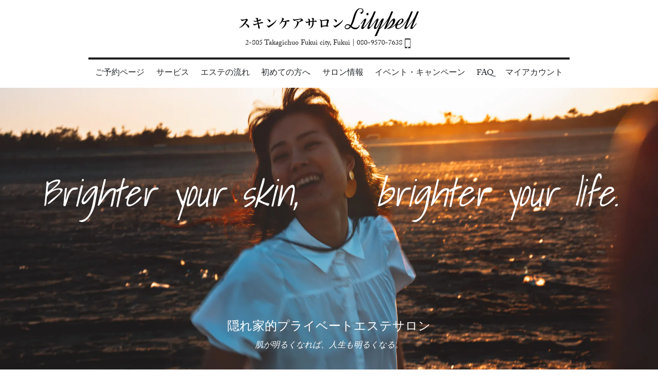

--- FILE ---
content_type: text/html; charset=UTF-8
request_url: https://lilybell-skincaresalon.com/
body_size: 10792
content:
<!DOCTYPE html>
<html xmlns="http://www.w3.org/1999/xhtml" lang="ja">
<head>
	<meta charset="utf-8">
	<meta name="viewport" content="width=device-width,initial-scale=1.0,maximum-scale=1.0,user-scalable=yes">
	<meta name="ahrefs-site-verification" content="5bb601bb5034e58b01502a970c23fc72c1fc9024a519c98b0f261d7865975306">
	<link rel="preconnect" href="https://fonts.gstatic.com">
<meta name='robots' content='index, follow, max-image-preview:large, max-snippet:-1, max-video-preview:-1' />
	<style>img:is([sizes="auto" i], [sizes^="auto," i]) { contain-intrinsic-size: 3000px 1500px }</style>
	
	<!-- This site is optimized with the Yoast SEO plugin v24.0 - https://yoast.com/wordpress/plugins/seo/ -->
	<title>福井市のフェイシャルエステサロン｜ｽｷﾝｹｱｻﾛﾝりりぃべる</title>
	<meta name="description" content="当サロンは福井県福井市にある「隠れ家的プライベートエステサロン」です。女性ファッション雑誌『sweet(スウィート)』の2021年1月号に【実力派エステサロン】としてご紹介頂きました。通いやすいエステを目指しお得なプランをご用意致しておりますため、是非お気軽にご来店下さい。" />
	<link rel="canonical" href="https://lilybell-skincaresalon.com/" />
	<meta property="og:locale" content="ja_JP" />
	<meta property="og:type" content="website" />
	<meta property="og:title" content="福井市のフェイシャルエステサロン｜ｽｷﾝｹｱｻﾛﾝりりぃべる" />
	<meta property="og:description" content="当サロンは福井県福井市にある「隠れ家的プライベートエステサロン」です。女性ファッション雑誌『sweet(スウィート)』の2021年1月号に【実力派エステサロン】としてご紹介頂きました。通いやすいエステを目指しお得なプランをご用意致しておりますため、是非お気軽にご来店下さい。" />
	<meta property="og:url" content="https://lilybell-skincaresalon.com/" />
	<meta property="og:site_name" content="福井市のフェイシャルエステサロン｜ｽｷﾝｹｱｻﾛﾝりりぃべる" />
	<meta property="article:modified_time" content="2020-12-11T09:59:45+00:00" />
	<meta property="og:image" content="https://lilybell-skincaresalon.com/wp-content/uploads/2020/12/top.jpg" />
	<meta property="og:image:width" content="1200" />
	<meta property="og:image:height" content="800" />
	<meta property="og:image:type" content="image/jpeg" />
	<meta name="twitter:card" content="summary_large_image" />
	<script type="application/ld+json" class="yoast-schema-graph">{"@context":"https://schema.org","@graph":[{"@type":"WebPage","@id":"https://lilybell-skincaresalon.com/","url":"https://lilybell-skincaresalon.com/","name":"福井市のフェイシャルエステサロン｜ｽｷﾝｹｱｻﾛﾝりりぃべる","isPartOf":{"@id":"https://lilybell-skincaresalon.com/#website"},"about":{"@id":"https://lilybell-skincaresalon.com/#/schema/person/6a233e73981f71dc4032742b60e156a3"},"primaryImageOfPage":{"@id":"https://lilybell-skincaresalon.com/#primaryimage"},"image":{"@id":"https://lilybell-skincaresalon.com/#primaryimage"},"thumbnailUrl":"https://lilybell-skincaresalon.com/wp-content/uploads/2020/12/top.jpg","datePublished":"2020-02-10T15:55:05+00:00","dateModified":"2020-12-11T09:59:45+00:00","description":"当サロンは福井県福井市にある「隠れ家的プライベートエステサロン」です。女性ファッション雑誌『sweet(スウィート)』の2021年1月号に【実力派エステサロン】としてご紹介頂きました。通いやすいエステを目指しお得なプランをご用意致しておりますため、是非お気軽にご来店下さい。","breadcrumb":{"@id":"https://lilybell-skincaresalon.com/#breadcrumb"},"inLanguage":"ja","potentialAction":[{"@type":"ReadAction","target":["https://lilybell-skincaresalon.com/"]}]},{"@type":"ImageObject","inLanguage":"ja","@id":"https://lilybell-skincaresalon.com/#primaryimage","url":"https://lilybell-skincaresalon.com/wp-content/uploads/2020/12/top.jpg","contentUrl":"https://lilybell-skincaresalon.com/wp-content/uploads/2020/12/top.jpg","width":1200,"height":800,"caption":"スキンケアサロンりりぃべる"},{"@type":"BreadcrumbList","@id":"https://lilybell-skincaresalon.com/#breadcrumb","itemListElement":[{"@type":"ListItem","position":1,"name":"ホーム"}]},{"@type":"WebSite","@id":"https://lilybell-skincaresalon.com/#website","url":"https://lilybell-skincaresalon.com/","name":"福井市のフェイシャルエステサロン｜ｽｷﾝｹｱｻﾛﾝりりぃべる","description":"","publisher":{"@id":"https://lilybell-skincaresalon.com/#/schema/person/6a233e73981f71dc4032742b60e156a3"},"potentialAction":[{"@type":"SearchAction","target":{"@type":"EntryPoint","urlTemplate":"https://lilybell-skincaresalon.com/?s={search_term_string}"},"query-input":{"@type":"PropertyValueSpecification","valueRequired":true,"valueName":"search_term_string"}}],"inLanguage":"ja"},{"@type":["Person","Organization"],"@id":"https://lilybell-skincaresalon.com/#/schema/person/6a233e73981f71dc4032742b60e156a3","name":"kaori101807110806@yahoo.co.jp","image":{"@type":"ImageObject","inLanguage":"ja","@id":"https://lilybell-skincaresalon.com/#/schema/person/image/","url":"https://secure.gravatar.com/avatar/a043be603f8cf1151b291e849a2755b8?s=96&d=mm&r=g","contentUrl":"https://secure.gravatar.com/avatar/a043be603f8cf1151b291e849a2755b8?s=96&d=mm&r=g","caption":"kaori101807110806@yahoo.co.jp"},"logo":{"@id":"https://lilybell-skincaresalon.com/#/schema/person/image/"}}]}</script>
	<!-- / Yoast SEO plugin. -->


<link rel='dns-prefetch' href='//lilybell-skincaresalon.com' />
<link rel='dns-prefetch' href='//fonts.googleapis.com' />
<link rel='dns-prefetch' href='//use.typekit.net' />
<link rel="alternate" type="application/rss+xml" title="福井市のフェイシャルエステサロン｜ｽｷﾝｹｱｻﾛﾝりりぃべる &raquo; フィード" href="https://lilybell-skincaresalon.com/feed/" />
<link rel="alternate" type="application/rss+xml" title="福井市のフェイシャルエステサロン｜ｽｷﾝｹｱｻﾛﾝりりぃべる &raquo; コメントフィード" href="https://lilybell-skincaresalon.com/comments/feed/" />
<script type="text/javascript">
/* <![CDATA[ */
window._wpemojiSettings = {"baseUrl":"https:\/\/s.w.org\/images\/core\/emoji\/15.0.3\/72x72\/","ext":".png","svgUrl":"https:\/\/s.w.org\/images\/core\/emoji\/15.0.3\/svg\/","svgExt":".svg","source":{"concatemoji":"https:\/\/lilybell-skincaresalon.com\/wp-includes\/js\/wp-emoji-release.min.js?ver=6.7.1"}};
/*! This file is auto-generated */
!function(i,n){var o,s,e;function c(e){try{var t={supportTests:e,timestamp:(new Date).valueOf()};sessionStorage.setItem(o,JSON.stringify(t))}catch(e){}}function p(e,t,n){e.clearRect(0,0,e.canvas.width,e.canvas.height),e.fillText(t,0,0);var t=new Uint32Array(e.getImageData(0,0,e.canvas.width,e.canvas.height).data),r=(e.clearRect(0,0,e.canvas.width,e.canvas.height),e.fillText(n,0,0),new Uint32Array(e.getImageData(0,0,e.canvas.width,e.canvas.height).data));return t.every(function(e,t){return e===r[t]})}function u(e,t,n){switch(t){case"flag":return n(e,"\ud83c\udff3\ufe0f\u200d\u26a7\ufe0f","\ud83c\udff3\ufe0f\u200b\u26a7\ufe0f")?!1:!n(e,"\ud83c\uddfa\ud83c\uddf3","\ud83c\uddfa\u200b\ud83c\uddf3")&&!n(e,"\ud83c\udff4\udb40\udc67\udb40\udc62\udb40\udc65\udb40\udc6e\udb40\udc67\udb40\udc7f","\ud83c\udff4\u200b\udb40\udc67\u200b\udb40\udc62\u200b\udb40\udc65\u200b\udb40\udc6e\u200b\udb40\udc67\u200b\udb40\udc7f");case"emoji":return!n(e,"\ud83d\udc26\u200d\u2b1b","\ud83d\udc26\u200b\u2b1b")}return!1}function f(e,t,n){var r="undefined"!=typeof WorkerGlobalScope&&self instanceof WorkerGlobalScope?new OffscreenCanvas(300,150):i.createElement("canvas"),a=r.getContext("2d",{willReadFrequently:!0}),o=(a.textBaseline="top",a.font="600 32px Arial",{});return e.forEach(function(e){o[e]=t(a,e,n)}),o}function t(e){var t=i.createElement("script");t.src=e,t.defer=!0,i.head.appendChild(t)}"undefined"!=typeof Promise&&(o="wpEmojiSettingsSupports",s=["flag","emoji"],n.supports={everything:!0,everythingExceptFlag:!0},e=new Promise(function(e){i.addEventListener("DOMContentLoaded",e,{once:!0})}),new Promise(function(t){var n=function(){try{var e=JSON.parse(sessionStorage.getItem(o));if("object"==typeof e&&"number"==typeof e.timestamp&&(new Date).valueOf()<e.timestamp+604800&&"object"==typeof e.supportTests)return e.supportTests}catch(e){}return null}();if(!n){if("undefined"!=typeof Worker&&"undefined"!=typeof OffscreenCanvas&&"undefined"!=typeof URL&&URL.createObjectURL&&"undefined"!=typeof Blob)try{var e="postMessage("+f.toString()+"("+[JSON.stringify(s),u.toString(),p.toString()].join(",")+"));",r=new Blob([e],{type:"text/javascript"}),a=new Worker(URL.createObjectURL(r),{name:"wpTestEmojiSupports"});return void(a.onmessage=function(e){c(n=e.data),a.terminate(),t(n)})}catch(e){}c(n=f(s,u,p))}t(n)}).then(function(e){for(var t in e)n.supports[t]=e[t],n.supports.everything=n.supports.everything&&n.supports[t],"flag"!==t&&(n.supports.everythingExceptFlag=n.supports.everythingExceptFlag&&n.supports[t]);n.supports.everythingExceptFlag=n.supports.everythingExceptFlag&&!n.supports.flag,n.DOMReady=!1,n.readyCallback=function(){n.DOMReady=!0}}).then(function(){return e}).then(function(){var e;n.supports.everything||(n.readyCallback(),(e=n.source||{}).concatemoji?t(e.concatemoji):e.wpemoji&&e.twemoji&&(t(e.twemoji),t(e.wpemoji)))}))}((window,document),window._wpemojiSettings);
/* ]]> */
</script>
<style id='wp-emoji-styles-inline-css' type='text/css'>

	img.wp-smiley, img.emoji {
		display: inline !important;
		border: none !important;
		box-shadow: none !important;
		height: 1em !important;
		width: 1em !important;
		margin: 0 0.07em !important;
		vertical-align: -0.1em !important;
		background: none !important;
		padding: 0 !important;
	}
</style>
<link rel='stylesheet' id='wp-block-library-css' href='https://lilybell-skincaresalon.com/wp-includes/css/dist/block-library/style.min.css?ver=6.7.1' type='text/css' media='all' />
<style id='classic-theme-styles-inline-css' type='text/css'>
/*! This file is auto-generated */
.wp-block-button__link{color:#fff;background-color:#32373c;border-radius:9999px;box-shadow:none;text-decoration:none;padding:calc(.667em + 2px) calc(1.333em + 2px);font-size:1.125em}.wp-block-file__button{background:#32373c;color:#fff;text-decoration:none}
</style>
<style id='global-styles-inline-css' type='text/css'>
:root{--wp--preset--aspect-ratio--square: 1;--wp--preset--aspect-ratio--4-3: 4/3;--wp--preset--aspect-ratio--3-4: 3/4;--wp--preset--aspect-ratio--3-2: 3/2;--wp--preset--aspect-ratio--2-3: 2/3;--wp--preset--aspect-ratio--16-9: 16/9;--wp--preset--aspect-ratio--9-16: 9/16;--wp--preset--color--black: #000000;--wp--preset--color--cyan-bluish-gray: #abb8c3;--wp--preset--color--white: #ffffff;--wp--preset--color--pale-pink: #f78da7;--wp--preset--color--vivid-red: #cf2e2e;--wp--preset--color--luminous-vivid-orange: #ff6900;--wp--preset--color--luminous-vivid-amber: #fcb900;--wp--preset--color--light-green-cyan: #7bdcb5;--wp--preset--color--vivid-green-cyan: #00d084;--wp--preset--color--pale-cyan-blue: #8ed1fc;--wp--preset--color--vivid-cyan-blue: #0693e3;--wp--preset--color--vivid-purple: #9b51e0;--wp--preset--gradient--vivid-cyan-blue-to-vivid-purple: linear-gradient(135deg,rgba(6,147,227,1) 0%,rgb(155,81,224) 100%);--wp--preset--gradient--light-green-cyan-to-vivid-green-cyan: linear-gradient(135deg,rgb(122,220,180) 0%,rgb(0,208,130) 100%);--wp--preset--gradient--luminous-vivid-amber-to-luminous-vivid-orange: linear-gradient(135deg,rgba(252,185,0,1) 0%,rgba(255,105,0,1) 100%);--wp--preset--gradient--luminous-vivid-orange-to-vivid-red: linear-gradient(135deg,rgba(255,105,0,1) 0%,rgb(207,46,46) 100%);--wp--preset--gradient--very-light-gray-to-cyan-bluish-gray: linear-gradient(135deg,rgb(238,238,238) 0%,rgb(169,184,195) 100%);--wp--preset--gradient--cool-to-warm-spectrum: linear-gradient(135deg,rgb(74,234,220) 0%,rgb(151,120,209) 20%,rgb(207,42,186) 40%,rgb(238,44,130) 60%,rgb(251,105,98) 80%,rgb(254,248,76) 100%);--wp--preset--gradient--blush-light-purple: linear-gradient(135deg,rgb(255,206,236) 0%,rgb(152,150,240) 100%);--wp--preset--gradient--blush-bordeaux: linear-gradient(135deg,rgb(254,205,165) 0%,rgb(254,45,45) 50%,rgb(107,0,62) 100%);--wp--preset--gradient--luminous-dusk: linear-gradient(135deg,rgb(255,203,112) 0%,rgb(199,81,192) 50%,rgb(65,88,208) 100%);--wp--preset--gradient--pale-ocean: linear-gradient(135deg,rgb(255,245,203) 0%,rgb(182,227,212) 50%,rgb(51,167,181) 100%);--wp--preset--gradient--electric-grass: linear-gradient(135deg,rgb(202,248,128) 0%,rgb(113,206,126) 100%);--wp--preset--gradient--midnight: linear-gradient(135deg,rgb(2,3,129) 0%,rgb(40,116,252) 100%);--wp--preset--font-size--small: 13px;--wp--preset--font-size--medium: 20px;--wp--preset--font-size--large: 36px;--wp--preset--font-size--x-large: 42px;--wp--preset--spacing--20: 0.44rem;--wp--preset--spacing--30: 0.67rem;--wp--preset--spacing--40: 1rem;--wp--preset--spacing--50: 1.5rem;--wp--preset--spacing--60: 2.25rem;--wp--preset--spacing--70: 3.38rem;--wp--preset--spacing--80: 5.06rem;--wp--preset--shadow--natural: 6px 6px 9px rgba(0, 0, 0, 0.2);--wp--preset--shadow--deep: 12px 12px 50px rgba(0, 0, 0, 0.4);--wp--preset--shadow--sharp: 6px 6px 0px rgba(0, 0, 0, 0.2);--wp--preset--shadow--outlined: 6px 6px 0px -3px rgba(255, 255, 255, 1), 6px 6px rgba(0, 0, 0, 1);--wp--preset--shadow--crisp: 6px 6px 0px rgba(0, 0, 0, 1);}:where(.is-layout-flex){gap: 0.5em;}:where(.is-layout-grid){gap: 0.5em;}body .is-layout-flex{display: flex;}.is-layout-flex{flex-wrap: wrap;align-items: center;}.is-layout-flex > :is(*, div){margin: 0;}body .is-layout-grid{display: grid;}.is-layout-grid > :is(*, div){margin: 0;}:where(.wp-block-columns.is-layout-flex){gap: 2em;}:where(.wp-block-columns.is-layout-grid){gap: 2em;}:where(.wp-block-post-template.is-layout-flex){gap: 1.25em;}:where(.wp-block-post-template.is-layout-grid){gap: 1.25em;}.has-black-color{color: var(--wp--preset--color--black) !important;}.has-cyan-bluish-gray-color{color: var(--wp--preset--color--cyan-bluish-gray) !important;}.has-white-color{color: var(--wp--preset--color--white) !important;}.has-pale-pink-color{color: var(--wp--preset--color--pale-pink) !important;}.has-vivid-red-color{color: var(--wp--preset--color--vivid-red) !important;}.has-luminous-vivid-orange-color{color: var(--wp--preset--color--luminous-vivid-orange) !important;}.has-luminous-vivid-amber-color{color: var(--wp--preset--color--luminous-vivid-amber) !important;}.has-light-green-cyan-color{color: var(--wp--preset--color--light-green-cyan) !important;}.has-vivid-green-cyan-color{color: var(--wp--preset--color--vivid-green-cyan) !important;}.has-pale-cyan-blue-color{color: var(--wp--preset--color--pale-cyan-blue) !important;}.has-vivid-cyan-blue-color{color: var(--wp--preset--color--vivid-cyan-blue) !important;}.has-vivid-purple-color{color: var(--wp--preset--color--vivid-purple) !important;}.has-black-background-color{background-color: var(--wp--preset--color--black) !important;}.has-cyan-bluish-gray-background-color{background-color: var(--wp--preset--color--cyan-bluish-gray) !important;}.has-white-background-color{background-color: var(--wp--preset--color--white) !important;}.has-pale-pink-background-color{background-color: var(--wp--preset--color--pale-pink) !important;}.has-vivid-red-background-color{background-color: var(--wp--preset--color--vivid-red) !important;}.has-luminous-vivid-orange-background-color{background-color: var(--wp--preset--color--luminous-vivid-orange) !important;}.has-luminous-vivid-amber-background-color{background-color: var(--wp--preset--color--luminous-vivid-amber) !important;}.has-light-green-cyan-background-color{background-color: var(--wp--preset--color--light-green-cyan) !important;}.has-vivid-green-cyan-background-color{background-color: var(--wp--preset--color--vivid-green-cyan) !important;}.has-pale-cyan-blue-background-color{background-color: var(--wp--preset--color--pale-cyan-blue) !important;}.has-vivid-cyan-blue-background-color{background-color: var(--wp--preset--color--vivid-cyan-blue) !important;}.has-vivid-purple-background-color{background-color: var(--wp--preset--color--vivid-purple) !important;}.has-black-border-color{border-color: var(--wp--preset--color--black) !important;}.has-cyan-bluish-gray-border-color{border-color: var(--wp--preset--color--cyan-bluish-gray) !important;}.has-white-border-color{border-color: var(--wp--preset--color--white) !important;}.has-pale-pink-border-color{border-color: var(--wp--preset--color--pale-pink) !important;}.has-vivid-red-border-color{border-color: var(--wp--preset--color--vivid-red) !important;}.has-luminous-vivid-orange-border-color{border-color: var(--wp--preset--color--luminous-vivid-orange) !important;}.has-luminous-vivid-amber-border-color{border-color: var(--wp--preset--color--luminous-vivid-amber) !important;}.has-light-green-cyan-border-color{border-color: var(--wp--preset--color--light-green-cyan) !important;}.has-vivid-green-cyan-border-color{border-color: var(--wp--preset--color--vivid-green-cyan) !important;}.has-pale-cyan-blue-border-color{border-color: var(--wp--preset--color--pale-cyan-blue) !important;}.has-vivid-cyan-blue-border-color{border-color: var(--wp--preset--color--vivid-cyan-blue) !important;}.has-vivid-purple-border-color{border-color: var(--wp--preset--color--vivid-purple) !important;}.has-vivid-cyan-blue-to-vivid-purple-gradient-background{background: var(--wp--preset--gradient--vivid-cyan-blue-to-vivid-purple) !important;}.has-light-green-cyan-to-vivid-green-cyan-gradient-background{background: var(--wp--preset--gradient--light-green-cyan-to-vivid-green-cyan) !important;}.has-luminous-vivid-amber-to-luminous-vivid-orange-gradient-background{background: var(--wp--preset--gradient--luminous-vivid-amber-to-luminous-vivid-orange) !important;}.has-luminous-vivid-orange-to-vivid-red-gradient-background{background: var(--wp--preset--gradient--luminous-vivid-orange-to-vivid-red) !important;}.has-very-light-gray-to-cyan-bluish-gray-gradient-background{background: var(--wp--preset--gradient--very-light-gray-to-cyan-bluish-gray) !important;}.has-cool-to-warm-spectrum-gradient-background{background: var(--wp--preset--gradient--cool-to-warm-spectrum) !important;}.has-blush-light-purple-gradient-background{background: var(--wp--preset--gradient--blush-light-purple) !important;}.has-blush-bordeaux-gradient-background{background: var(--wp--preset--gradient--blush-bordeaux) !important;}.has-luminous-dusk-gradient-background{background: var(--wp--preset--gradient--luminous-dusk) !important;}.has-pale-ocean-gradient-background{background: var(--wp--preset--gradient--pale-ocean) !important;}.has-electric-grass-gradient-background{background: var(--wp--preset--gradient--electric-grass) !important;}.has-midnight-gradient-background{background: var(--wp--preset--gradient--midnight) !important;}.has-small-font-size{font-size: var(--wp--preset--font-size--small) !important;}.has-medium-font-size{font-size: var(--wp--preset--font-size--medium) !important;}.has-large-font-size{font-size: var(--wp--preset--font-size--large) !important;}.has-x-large-font-size{font-size: var(--wp--preset--font-size--x-large) !important;}
:where(.wp-block-post-template.is-layout-flex){gap: 1.25em;}:where(.wp-block-post-template.is-layout-grid){gap: 1.25em;}
:where(.wp-block-columns.is-layout-flex){gap: 2em;}:where(.wp-block-columns.is-layout-grid){gap: 2em;}
:root :where(.wp-block-pullquote){font-size: 1.5em;line-height: 1.6;}
</style>
<link rel='stylesheet' id='wp-bootstrap-starter-css' href='https://lilybell-skincaresalon.com/wp-content/themes/lilybell/style.css?ver=6.7.1' type='text/css' media='all' />
<link rel='stylesheet' id='font_google_sil-css' href='https://fonts.googleapis.com/css2?family=Shadows+Into+Light&#038;display=swap&#038;ver=6.7.1' type='text/css' media='all' />
<link rel='stylesheet' id='font_adobekit-css' href='https://use.typekit.net/dce7qai.css?ver=6.7.1' type='text/css' media='all' />
<link rel='stylesheet' id='lilybell-main-css' href='https://lilybell-skincaresalon.com/wp-content/themes/lilybell/css/lilybell-main.min.css?ver=6.7.1' type='text/css' media='all' />
<link rel='stylesheet' id='wp-bootstrap-starter-bootstrap-css-css' href='https://lilybell-skincaresalon.com/wp-content/themes/wp-bootstrap-starter/inc/assets/css/bootstrap.min.css?ver=6.7.1' type='text/css' media='all' />
<link rel='stylesheet' id='wp-bootstrap-starter-fontawesome-cdn-css' href='https://lilybell-skincaresalon.com/wp-content/themes/wp-bootstrap-starter/inc/assets/css/fontawesome.min.css?ver=6.7.1' type='text/css' media='all' />
<link rel='stylesheet' id='wp-bootstrap-starter-style-css' href='https://lilybell-skincaresalon.com/wp-content/themes/lilybell/style.css?ver=6.7.1' type='text/css' media='all' />
<script type="text/javascript" src="https://lilybell-skincaresalon.com/wp-content/themes/lilybell/js/modernizr-img.min.js?ver=6.7.1" id="modernizer-img-js"></script>
<script type="text/javascript" src="https://lilybell-skincaresalon.com/wp-includes/js/jquery/jquery.min.js?ver=3.7.1" id="jquery-core-js"></script>
<script type="text/javascript" src="https://lilybell-skincaresalon.com/wp-includes/js/jquery/jquery-migrate.min.js?ver=3.4.1" id="jquery-migrate-js"></script>
<!--[if lt IE 9]>
<script type="text/javascript" src="https://lilybell-skincaresalon.com/wp-content/themes/wp-bootstrap-starter/inc/assets/js/html5.js?ver=3.7.0" id="html5hiv-js"></script>
<![endif]-->
<link rel="https://api.w.org/" href="https://lilybell-skincaresalon.com/wp-json/" /><link rel="alternate" title="JSON" type="application/json" href="https://lilybell-skincaresalon.com/wp-json/wp/v2/pages/316" /><link rel="EditURI" type="application/rsd+xml" title="RSD" href="https://lilybell-skincaresalon.com/xmlrpc.php?rsd" />
<meta name="generator" content="WordPress 6.7.1" />
<link rel='shortlink' href='https://lilybell-skincaresalon.com/' />
<link rel="alternate" title="oEmbed (JSON)" type="application/json+oembed" href="https://lilybell-skincaresalon.com/wp-json/oembed/1.0/embed?url=https%3A%2F%2Flilybell-skincaresalon.com%2F" />
<link rel="alternate" title="oEmbed (XML)" type="text/xml+oembed" href="https://lilybell-skincaresalon.com/wp-json/oembed/1.0/embed?url=https%3A%2F%2Flilybell-skincaresalon.com%2F&#038;format=xml" />
<link rel="pingback" href="https://lilybell-skincaresalon.com/xmlrpc.php">    <style type="text/css">
        #page-sub-header { background: #fff; }
    </style>
    <style type="text/css">.recentcomments a{display:inline !important;padding:0 !important;margin:0 !important;}</style><link rel="icon" href="https://lilybell-skincaresalon.com/wp-content/uploads/2020/12/cropped-my-account-32x32.png" sizes="32x32" />
<link rel="icon" href="https://lilybell-skincaresalon.com/wp-content/uploads/2020/12/cropped-my-account-192x192.png" sizes="192x192" />
<link rel="apple-touch-icon" href="https://lilybell-skincaresalon.com/wp-content/uploads/2020/12/cropped-my-account-180x180.png" />
<meta name="msapplication-TileImage" content="https://lilybell-skincaresalon.com/wp-content/uploads/2020/12/cropped-my-account-270x270.png" />
</head>
<body class="home page-template page-template-front-page page-template-front-page-php page page-id-316 sln-salon-page">
	<div class="container-fluid">
		<div class="row">
			<div class="col-12 px-0">
				<header id="header">
					<nav class="navbar navbar-expand-lg navbar-light no-gutters flex-lg-column py-0">
						<div class="d-flex flex-row flex-nowrap align-items-center flex-grow-1 w-75">
							<a class="tel d-lg-none p-2" href="tel:08095707638"><img src="https://lilybell-skincaresalon.com/wp-content/themes/lilybell/img/svg/icon-mobile.svg" width="20" height="35"></a>
							
							<div class="navbar-brand mx-auto px-2 py-3 text-center w-100">
								<a href="/">
									<picture>
										<source srcset="https://lilybell-skincaresalon.com/wp-content/themes/lilybell/img/logo-full.webp" type="image/webp">
										<source srcset="https://lilybell-skincaresalon.com/wp-content/themes/lilybell/img/logo-full.png" type="image/png">
										<img class="img-fluid header-logo" src="https://lilybell-skincaresalon.com/wp-content/themes/lilybell/img/logo-full.png" alt="スキンケアサロンLilybell" width="1200" height="188">
									</picture>
								</a>
								<div class="d-none d-lg-block pt-1">2-805 Takagichuo Fukui city, Fukui | <a class="tel" href="tel:08095707638">080-9570-7638<img src="https://lilybell-skincaresalon.com/wp-content/themes/lilybell/img/svg/icon-mobile.svg" width="20" height="35"></a></div>
							</div>
							
							<button class="navbar-toggler collapsed" type="button" data-toggle="collapse" data-target="#navbarNav4" aria-controls="navbarNav4" aria-expanded="false" aria-label="Toggle navigation">
								
								<span class="my-1 mx-2 close">✕</span>
								
								<span class="navbar-toggler-icon"></span>
							</button>
						</div>
						
						<div class="collapse navbar-collapse" id="navbarNav4">
							<ul class="navbar-nav mx-5 mx-lg-0 flex-nowrap flex-grow-1 menu text-lg-center">
								<!-- Displayed on -LG-->
								<li class="nav-item flex-fill">
									<a class="nav-link" href="/booking/">ご予約ページ</a>
								</li>
								<li class="nav-item flex-fill">
									<a class="nav-link" href="/service/">サービス</a>
								</li>
								<li class="nav-item flex-fill">
									<a class="nav-link" href="/flow/">エステの流れ</a>
								</li>
								<li class="nav-item flex-fill">
									<a class="nav-link" href="/beginner/">初めての方へ</a>
								</li>
								<li class="nav-item flex-fill">
									<a class="nav-link" href="/salon/">サロン情報</a>
								</li>
								<li class="nav-item flex-fill">
									<a class="nav-link" href="/event/">イベント・キャンペーン</a>
								</li>
								<li class="nav-item flex-fill">
									<a class="nav-link" href="/faq/">FAQ</a>
								</li>
								<li class="nav-item flex-fill">
									<a class="nav-link" href="/booking-my-account/">マイアカウント</a>
								</li>
							</ul>
							<div class="col d-lg-none">
								<div class="headerSmallContactInfo ml-5 mt-5">
									<p>
										福井県福井市高木中央2-2805<br>
										<a class="tel" href="tel:08095707638">080-9570-7638</a><br>
									</p>
								</div>
							</div>
						</div>
					</nav>
				</header>
			</div>
		</div>
		<!-- Content row -->
		<div class="row home">
			
			<!-- Contents -->
			<div class="col-12 contents">
				
				<!-- Top Image -->
				<div class="row mb-3 colorWhite font-italic" id="imgSpacer">
					<div class="col-12">
						<div class="row justify-content-around">
							<div class="col-auto heading font-weight-light">Brighter your skin,</span></div>
							<div class="col-auto heading font-weight-light">brighter your life.</span></div>
						</div>
					</div>
					<div class="col-12 position-relative description align-self-end">
						<div class="row">
							<div class="col">
								<h1 class="text-center">隠れ家的プライベートエステサロン</h1>
							</div>
						</div>
						<div class="row">
							<div class="col-auto mx-auto subH1">肌が明るくなれば、人生も明るくなる。</div>
						</div>
					</div>
				</div>
				
				<!-- Service -->
				<div class="row" id="service">
					<div class="col">
						<div class="row heading">
							<div class="col m-5 p-0">
								<span class="description">Our service</span> <h2>サービス</h2>
							</div>
						</div>
						
						<div class="row mb-3">
							<div class="col-10 col-lg-7 mx-auto">
								<div class="row">
									<div class="col-4">
										<div class="row px-2">
											<div class="col-12 embed-responsive embed-responsive-1by1">
												<a href="/service/#service-facial-treatment" class="embed-responsive-item serviceCategory serviceCategoryColor_este"></a>
											</div>
											<h3 class="mx-auto my-2">エステ</h3>
										</div>
									</div>
									
									<div class="col-4">
										<div class="row px-2">
											<div class="col-12 embed-responsive embed-responsive-1by1">
												<a href="/service/#service-make-up" class="embed-responsive-item serviceCategory serviceCategoryColor_makeup"></a>
											</div>
											<h3 class="mx-auto my-2">メイク</h3>
										</div>
									</div>
									
									<div class="col-4">
										<div class="row px-2">
											<div class="col-12 embed-responsive embed-responsive-1by1">
												<a href="/service/#service-hands-care" class="embed-responsive-item serviceCategory serviceCategoryColor_handCare"></a>
											</div>
											<h3 class="mx-auto my-2">ハンドケア</h3>
										</div>
									</div>
								</div>
							</div>
						</div>
						
						<div class="row">
							<div class="col-auto mx-auto my-5"><a href="/service/"><span>全てのサービスを見る</span><img class="linkArrow" src="https://lilybell-skincaresalon.com/wp-content/themes/lilybell/img/svg/arrow.svg" width="164" height="29"></a></div>
						</div>
					</div>
				</div>
				
				
				<!-- For beginners -->
				<div class="row mb-3" id="beginner">
					<div class="col-10 col-lg-6 offset-lg-6 mx-auto mr-lg-0">
						<div class="row heading">
							<div class="col-auto my-5 ml-lg-auto mr-lg-5 shadowBlack">
								<span class="description">For beginners</span> <h2>初めての方へ</h2>
							</div>
						</div>
						<div class="row">
							<div class="col-auto ml-0 ml-lg-auto mr-lg-5 shadowBlack">初めてでも安心してご来店頂けるサロンを目指しております。</div>
						</div>
						<div class="row">
							<a class="mx-auto my-5 pr-lg-5" href="/beginner/"><div class="col-auto button">詳しく見る</div></a>
						</div>
					</div>
				</div>
				
				<!-- Prices -->
				<div class="row" id="prices">
					<div class="col col-lg-10 mx-auto">
						<div class="row pt-5 justify-content-around text-center">
							<div class="col-11 mb-5 picAndTextBlock innerOutline">
								<div class="row">
									<div class="col p-0 pic">
										<img class="img-fluid" src="https://lilybell-skincaresalon.com/wp-content/themes/lilybell/img/page-top/plan-trial.jpg" width="1200" height="800" loading=lazy>
									</div>
								</div>
								<div class="row title"><h3 class="col mx-auto">フェイシェルエステ：おすすめコース</h3></div>
								<div class="row price"><div class="col">¥7,700 -1時間45分</div></div>
								<div class="row description"><div class="col">ベーシックコース＋超音波＋オイルパック</div></div>
								<div class="row"><div class="col-auto seeOffer"><a href="/service/">詳しく見る</a></div></div>
							</div>
							<div class="col-11 mb-5 picAndTextBlock innerOutline">
								<div class="row">
									<div class="col p-0 pic">
										<img class="img-fluid" src="https://lilybell-skincaresalon.com/wp-content/themes/lilybell/img/page-top/fullcourse.jpg" width="1200" height="800" loading=lazy>
									</div>
								</div>
								<div class="row title"><h3 class="col mx-auto">フェイシェルエステ：フルコース</h3></div>
								<div class="row price"><div class="col">¥8,800 -2時間</div></div>
								<div class="row description"><div class="col">ベイシックコース＋角栓吸引＋ラジオ波＆EMS＋パック(選択可)</div></div>
								<div class="row"><div class="col-auto seeOffer"><a href="/service/">詳しく見る</a></div></div>
							</div>
							<div class="col-11 mb-5 picAndTextBlock innerOutline">
								<div class="row">
									<div class="col p-0 pic">
										<img class="img-fluid" src="https://lilybell-skincaresalon.com/wp-content/themes/lilybell/img/page-top/hand-care.jpg" width="1200" height="800" loading=lazy>
									</div>
								</div>
								<div class="row title"><h3 class="col mx-auto">ハンドケア</h3></div>
								<div class="row price"><div class="col">¥2,200 -30分</div></div>
								<div class="row description"><div class="col">ハンドトリートメント＋パラフィンパック</div></div>
								<div class="row"><div class="col-auto seeOffer"><a href="/service/">詳しく見る</a></div></div>
							</div>
						</div>
						<div class="row">
							<div class="col-auto mx-auto my-5"><a href="/booking/"><span>ご予約はこちら</span><img class="linkArrow" src="https://lilybell-skincaresalon.com/wp-content/themes/lilybell/img/svg/arrow.svg" width="164" height="29"></a></div>
						</div>
					</div>
				</div>
				
				<!-- Img Separator -->
				<div class="row">
					<picture>
						<source srcset="https://lilybell-skincaresalon.com/wp-content/themes/lilybell/img/page-salon/salon-flower.avif" type="image/avif">
						<source srcset="https://lilybell-skincaresalon.com/wp-content/themes/lilybell/img/page-salon/salon-flower.webp" type="image/webp">
						<source srcset="https://lilybell-skincaresalon.com/wp-content/themes/lilybell/img/page-salon/salon-flower.jpg"  type="image/jpeg">
						<img alt="image" class="img-fluid" src="https://lilybell-skincaresalon.com/wp-content/themes/lilybell/img/page-salon/salon-flower.jpg" width="2400" height="1600" loading=lazy> <!-- x2 -->
					</picture>
				</div>
				
				<!-- Customer Feedback -->
				<div class="row" id="customerFeedback">
					<div class="col mx-auto">
						<div class="row heading">
							<div class="col-auto my-5 mx-auto">
								<span class="description">Happy customer</span> <h2>お客様の声</h2>
							</div>
						</div>
						<div class="row heading">
							<div class="col-auto mx-auto">
								<img alt="&quot;" class="img-fluid" src="https://lilybell-skincaresalon.com/wp-content/themes/lilybell/img/page-top/quote-mark.png" width="25" height="20"> <!-- /4 -->
							</div>
						</div>
						
						<div id="feedbackCarousel" class="carousel">
							<ol class="carousel-indicators">
								<li data-target="#feedbackCarousel" data-slide-to="0" class="active"></li>
								<li data-target="#feedbackCarousel" data-slide-to="1"></li>
								<li data-target="#feedbackCarousel" data-slide-to="2"></li>
								<li data-target="#feedbackCarousel" data-slide-to="3"></li>
							</ol>
							<div class="carousel-inner">
								<div class="carousel-item active">
									<div class="carousel-caption">
										<p>りりぃべるさんにはかれこれ数年、娘と一緒にお世話になってます。</p>
										<p>アットホームなサロンで気構えもないので、通いやすいです。</p>
										<p>エステの技術も文句なしで、こんなに気持ちの良いエステは中々ないと思います！</p>
										<p>特にオイルパックは皆さん一度は試して頂きたい程おすすめです！</p>
										<p class="font-weight-bold">60代 女性</p>
									</div>
								</div>
								<div class="carousel-item">
									<div class="carousel-caption">
										<p>子育てと仕事で疲れ切った自分に、ご褒美の意味で月1通ってます。</p>
										<p>完全個別制で子供と一緒でも通えるので、すごくありがたいです。</p>
										<p>エルパから数分の立地なので、よく主人に買い物に行ってもらう間、私はエステをお願いしてます。笑</p>
										<p>これからも宜しくお願い致します。</p>
										<p class="font-weight-bold">30代 女性</p>
									</div>
								</div>
								<div class="carousel-item">
									<div class="carousel-caption">
										<p>60代に入り肌のくすみが気になり、初めてエステをお願いしました。</p>
										<p>おすすめコースをお願いしましたが、エステ後のお肌はぷるんぷるんになりました！</p>
										<p>エステはとても気持ちよかったです。</p>
										<p>お値段もとても安いので、初めての方におすすめです。</p>
										<p class="font-weight-bold">60代 女性</p>
									</div>
								</div>
								<div class="carousel-item">
									<div class="carousel-caption">
										<p>たった一回の施術でも顔が見違えるように引き締まって、自身が一番びっくりしちゃいました！笑</p>
										<p>ビフォーアフターの写真を比べると、断然顔が小顔になりました！</p>
										<p>りりぃべるさんは実力派エステサロンだと思います。</p>
										<p>値段もお得なので、是非定期的にエステをお願いしたいです。</p>
										<p class="font-weight-bold">30代 女性</p>
									</div>
								</div>
							</div>
						</div>
					</div>
				</div>
				
				<!-- End gallery -->
				<div class="row" id="gallery">
					<div class="col">
						<div class="row">
							<div class="col p-0">
								<div class="scrollingContainer"></div>
							</div>
						</div>
						<div class="row">
							<div class="col-6 col-lg-4 my-3">
								<video class="img-fluid" autoplay muted loop playsinline width="800" height="1200" poster="https://lilybell-skincaresalon.com/wp-content/themes/lilybell/img/page-top/short-video1.frame1.jpg">
									<source src="https://lilybell-skincaresalon.com/wp-content/themes/lilybell/img/page-top/short-video1.webm" type="video/webm; codecs=vp9">
									<source src="https://lilybell-skincaresalon.com/wp-content/themes/lilybell/img/page-top/short-video1.mp4"  type="video/mp4">
								</video>
							</div>
							<div class="col-6 col-lg-4 my-3">
								<picture>
									<source srcset="https://lilybell-skincaresalon.com/wp-content/themes/lilybell/img/page-top/DSC09523.avif" type="image/avif">
									<source srcset="https://lilybell-skincaresalon.com/wp-content/themes/lilybell/img/page-top/DSC09523.webp" type="image/webp">
									<source srcset="https://lilybell-skincaresalon.com/wp-content/themes/lilybell/img/page-top/DSC09523.jpg"  type="image/jpeg">
									<img alt="image" class="img-fluid" src="https://lilybell-skincaresalon.com/wp-content/themes/lilybell/img/page-top/DSC09523.jpg" width="800" height="1200" loading=lazy>
								</picture>
							</div>
							<div class="col-6 col-lg-4 my-3">
								<picture>
									<source srcset="https://lilybell-skincaresalon.com/wp-content/themes/lilybell/img/page-top/hands-close.avif" type="image/avif">
									<source srcset="https://lilybell-skincaresalon.com/wp-content/themes/lilybell/img/page-top/hands-close.webp" type="image/webp">
									<source srcset="https://lilybell-skincaresalon.com/wp-content/themes/lilybell/img/page-top/hands-close.jpg"  type="image/jpeg">
									<img alt="image" class="img-fluid" src="https://lilybell-skincaresalon.com/wp-content/themes/lilybell/img/page-top/hands-close.jpg" width="800" height="1200" loading=lazy>
								</picture>
							</div>
							<div class="col-6 col-lg-4 my-3">
								<video class="img-fluid" autoplay muted loop playsinline width="800" height="1200" poster="https://lilybell-skincaresalon.com/wp-content/themes/lilybell/img/page-top/short-video3.frame1.jpg">
									<source src="https://lilybell-skincaresalon.com/wp-content/themes/lilybell/img/page-top/short-video3.webm" type="video/webm; codecs=vp9">
									<source src="https://lilybell-skincaresalon.com/wp-content/themes/lilybell/img/page-top/short-video3.mp4"  type="video/mp4">
								</video>
							</div>
							<div class="col-6 col-lg-4 my-3">
								<video class="img-fluid" autoplay muted loop playsinline width="800" height="1200" poster="https://lilybell-skincaresalon.com/wp-content/themes/lilybell/img/page-top/short-video2.frame1.jpg">
									<source src="https://lilybell-skincaresalon.com/wp-content/themes/lilybell/img/page-top/short-video2.webm" type="video/webm; codecs=vp9">
									<source src="https://lilybell-skincaresalon.com/wp-content/themes/lilybell/img/page-top/short-video2.mp4"  type="video/mp4">
								</video>
							</div>
							<div class="col-6 col-lg-4 my-3">
								<picture>
									<source srcset="https://lilybell-skincaresalon.com/wp-content/themes/lilybell/img/page-top/oilpack.avif" type="image/avif">
									<source srcset="https://lilybell-skincaresalon.com/wp-content/themes/lilybell/img/page-top/oilpack.webp" type="image/webp">
									<source srcset="https://lilybell-skincaresalon.com/wp-content/themes/lilybell/img/page-top/oilpack.jpg"  type="image/jpeg">
									<img alt="image" class="img-fluid" src="https://lilybell-skincaresalon.com/wp-content/themes/lilybell/img/page-top/oilpack.jpg" width="800" height="1200" loading=lazy>
								</picture>
							</div>
						</div>
					</div>
				</div>
			</div>
		</div>
		<!-- /Content row -->
		
		<div class="row lb-footer">
			<footer class="col-11 col-lg-10 mx-auto footer-large">
				<div class="row">
					<div class="col-12 col-lg-4 footerLogo">
						<a href="/" class="mx-auto">
							<div class="d-flex align-items-center">
								<img class="img-fluid mr-2" src="https://lilybell-skincaresalon.com/wp-content/themes/lilybell/img/svg/lilybell-logo-black.svg" width="50" height="45">
								<picture>
									<source srcset="https://lilybell-skincaresalon.com/wp-content/themes/lilybell/img/logo-full.webp" type="image/webp">
									<source srcset="https://lilybell-skincaresalon.com/wp-content/themes/lilybell/img/logo-full.png" type="image/png">
									<img class="img-fluid" src="https://lilybell-skincaresalon.com/wp-content/themes/lilybell/img/logo-full.png" alt="スキンケアサロンLilybell" width="1200" height="188">
								</picture>
							</div>
						</a>
					</div>
				</div>
				<div class="row">
					<div class="col-12 col-lg-6" id="footer-part1">
						<div class="row">
							<div class="col-6 col-lg-4">
								<h3 class="text-left"><strong>Service</strong></h3>
								<nav class="nav flex-column">
									<a class="nav-link px-0" href="/service/#service-facial-treatment">フェイシャルエステ</a>
									<a class="nav-link px-0" href="/service/#service-make-up">メイクアップ</a>
									<a class="nav-link px-0" href="/service/#service-hands-care">ハンドケア</a>
								</nav>
							</div>
							
							<div class="col-6 col-lg-4">
								<h3 class="text-left"><strong>Booking</strong></h3>
								<nav class="nav flex-column">
									<a class="nav-link px-0" href="/booking/">ご予約ページ</a>
									<a class="nav-link px-0" href="/booking-my-account/">マイアカウント</a>
									<a class="nav-link px-0" href="https://line.me/R/ti/p/%40wro9432k">LINEのトークから予約</a>
								</nav>
							</div>
							
							<div class="col-6 col-lg-4">
								<h3 class="text-left"><strong>For beginner</strong></h3>
								<nav class="nav flex-column">
									<a class="nav-link px-0" href="/beginner/">当サロンが初めての方へ</a>
									<a class="nav-link px-0" href="/flow/">エステの流れ</a>
									<a class="nav-link px-0" href="/faq/">よくあるご質問</a>
								</nav>
							</div>
							
							<div class="col-6 col-lg-4">
								<h3 class="text-left"><strong>About us</strong></h3>
								<nav class="nav flex-column">
									<a class="nav-link px-0" href="/salon/">サロン情報</a>
									<a class="nav-link px-0" href="/rule/">利用規約</a>
								</nav>
							</div>
							
							<div class="col-10 col-lg-8">
								<h3 class="text-left"><strong>Contact</strong></h3>
								<nav class="nav flex-column">
									<a class="nav-link px-0 tel" href="tel:08095707638">080-9570-7638<img class="ml-2 mb-1" src="https://lilybell-skincaresalon.com/wp-content/themes/lilybell/img/svg/icon-mobile.svg" width="10" height="17"></a>
									<a class="nav-link px-0 email" href="mailto:info@lilybell-skincaresalon.com">info@lilybell-skincaresalon.com</a>
								</nav>
							</div>
						</div>
					</div>
					
					<div class="col-12 col-lg-5 offset-lg-1 mt-5 mt-lg-0" id="footer-part2">
						<div class="row">
							<div class="col-6 col-lg-5">
								<h3 class="text-left"><strong>Follow</strong></h3>
								<nav class="nav flex-column">
									<a class="nav-link px-0" href="https://line.me/R/ti/p/%40wro9432k" target="_blank">LINE</a>
									<a class="nav-link px-0" href="https://www.instagram.com/lilybell_fukui/" target="_blank" class="mx-2">Instagram</a>
									<a class="nav-link px-0" href="https://facebook.com/100438181934790" target="_blank" class="mx-2">Facebook</a>
								</nav>
							</div>
							
							<div class="col-6 col-lg-7">
								<h3 class="text-left"><strong>Address</strong></h3>
								<a href="https://g.page/lilybell-fukui" target="_blank">福井県福井市高木中央2-2805</a>
								<a href="https://g.page/lilybell-fukui" target="_blank">
									<picture>
										<source srcset="https://lilybell-skincaresalon.com/wp-content/themes/lilybell/img/map-lilybell.avif" type="image/avif">
										<source srcset="https://lilybell-skincaresalon.com/wp-content/themes/lilybell/img/map-lilybell.webp" type="image/webp">
										<source srcset="https://lilybell-skincaresalon.com/wp-content/themes/lilybell/img/map-lilybell.png"  type="image/png">
										<img class="img-fluid mt-4" src="https://lilybell-skincaresalon.com/wp-content/themes/lilybell/img/map-lilybell.png" width="700" height="467" alt="地図" loading=lazy>
									</picture>
								</a>
							</div>
						</div>
					</div>
				</div>
				
				<div class="row my-5">
					<div class="col text-center">
						&copy;2020-2026 スキンケアサロンLilybell
					</div>
					
					
				</div>
			</footer>
			<script type="text/javascript" src="https://lilybell-skincaresalon.com/wp-content/themes/wp-bootstrap-starter/inc/assets/js/popper.min.js?ver=6.7.1" id="wp-bootstrap-starter-popper-js"></script>
<script type="text/javascript" src="https://lilybell-skincaresalon.com/wp-content/themes/wp-bootstrap-starter/inc/assets/js/bootstrap.min.js?ver=6.7.1" id="wp-bootstrap-starter-bootstrapjs-js"></script>
<script type="text/javascript" src="https://lilybell-skincaresalon.com/wp-content/themes/wp-bootstrap-starter/inc/assets/js/theme-script.min.js?ver=6.7.1" id="wp-bootstrap-starter-themejs-js"></script>
<script type="text/javascript" src="https://lilybell-skincaresalon.com/wp-content/themes/wp-bootstrap-starter/inc/assets/js/skip-link-focus-fix.min.js?ver=20151215" id="wp-bootstrap-starter-skip-link-focus-fix-js"></script>
<script type="text/javascript" src="https://lilybell-skincaresalon.com/wp-content/plugins/salon-booking-plugin-pro-cc/js/discount/salon-discount.js?ver=6.7.1" id="salon-discount-js"></script>
		</div>
	</div>
</body>
</html>


--- FILE ---
content_type: text/css
request_url: https://lilybell-skincaresalon.com/wp-content/themes/lilybell/style.css?ver=6.7.1
body_size: 402
content:
/*
 Theme Name:   Lilybell
 Theme URI:    https://lilybell-skincaresalon.com
 Author:       ARC
 Author URI:   https://prorhythm.jp
 Template:     wp-bootstrap-starter
 Description:  Launch theme for the Lilybell website
 Version:      1.0.0
 Tested up to: 5.5
 Requires PHP: 7.3
 License:      Proprietary
 Text Domain:  lilybell
*/

/*@import url('https://fonts.googleapis.com/css?family=Architects+Daughter&display=swap');*/

/* Design */
h2 {
	font-style: italic;
	font-size: 1.3rem;
}

nav {
	font-size: 1rem;
}


--- FILE ---
content_type: text/css
request_url: https://lilybell-skincaresalon.com/wp-content/themes/lilybell/css/lilybell-main.min.css?ver=6.7.1
body_size: 2712
content:
@charset "UTF-8";header .navbar{position:fixed;z-index:20;right:0;left:0;border-bottom:.25rem solid #1c1c1e;background-color:#fff}header .navbar .navbar-brand{font-size:.9rem}header .navbar .navbar-brand .header-logo{width:350px}header .navbar .navbar-brand .tel img{height:19px}header .navbar .navbar-toggler{width:56px;height:40px}header .navbar .navbar-toggler>.close{display:inline}header .navbar .navbar-toggler.collapsed>.close,header .navbar .navbar-toggler:not(.collapsed)>.navbar-toggler-icon{display:none}header .navbar .navbar-collapse{max-width:1200px}header .navbar .navbar-collapse.collapse.show,header .navbar .navbar-collapse.collapsing{height:100vh}header .navbar .navbar-collapse.collapsing{position:static}header .navbar .navbar-nav>.nav-item:hover{color:#dcdbdc}header .navbar .navbar-nav .nav-link{padding:.7rem;color:#1c1c1e}header .navbar .navbar-toggler{margin:2rem 0;border:none}header .navbar .navbar-toggler .navbar-toggler-icon{font-size:1.5rem;background-image:url("data:image/svg+xml;charset=utf-8,%3Csvg xmlns='http://www.w3.org/2000/svg' width='30' height='30'%3E%3Cpath stroke='rgba(0, 0, 0, 1)' stroke-linecap='round' stroke-miterlimit='10' stroke-width='2' d='M4 7h22M4 15h22M4 23h22'/%3E%3C/svg%3E")}header .navbar .headerSmallContactInfo{color:#3cbfae;font-size:.8rem;margin-bottom:10rem}.lb-footer{background-color:#dcdbdc}.lb-footer a:hover{color:#3cbfae!important}.footer-large{margin-top:3rem;margin-bottom:6rem}.footer-large h3{font-size:1.5rem;margin-top:3rem}.footer-large .footerLogo{margin-top:2rem;margin-bottom:3rem}.home #imgSpacer{font-family:Shadows Into Light,Yu Gothic,游ゴシック体,cursive;height:450px;padding-top:14rem;background-image:url(../img/page-top/top-image.jpg);background-repeat:no-repeat;background-position:center 36%;background-size:cover}.home #imgSpacer h1{font-size:1.1rem;font-style:normal}.home #imgSpacer .subH1{font-size:.8rem}.home #imgSpacer .heading{font-size:2.5rem;line-height:3rem}.home #imgSpacer .description{bottom:2rem}.home #service{word-break:keep-all}.home #service h3{font-size:1rem}.home #service .serviceCategory{position:absolute;top:0;width:100%;height:100%;content:"";background-repeat:no-repeat;background-position:50%;background-size:contain}.home #service .serviceCategory:hover:before{opacity:1}.home #service .serviceCategory:before{content:"";position:absolute;left:0;top:0;width:100%;height:100%;background-repeat:no-repeat;background-position:50%;background-size:cover;opacity:0;transition:all .3s cubic-bezier(.22,.61,.36,1)}.home #service .serviceCategoryColor_este{background-image:url(../img/page-top/icon-facial.png);background-color:#dcb}.home #service .serviceCategoryColor_este:before{background-image:url(../img/page-top/icon-facial-hover.jpg)}.home #service .serviceCategoryColor_makeup{background-image:url(../img/page-top/icon-makeup-margin.png);background-color:#dcdbdc}.home #service .serviceCategoryColor_makeup:before{background-image:url(../img/page-top/icon-makeup-hover.jpg)}.home #service .serviceCategoryColor_handCare{background-image:url(../img/page-top/icon-hands.png);background-color:#3cbfae}.home #service .serviceCategoryColor_handCare:before{background-image:url(../img/page-top/icon-hands-hover.jpg)}.home #beginner{height:600px;padding-top:2rem;color:#fff;background-image:url(../img/page-top/top-beginner.jpg);background-repeat:no-repeat;background-position:center 36%;background-size:cover}.home #beginner .heading{padding-bottom:12rem;word-break:keep-all}.home #prices .picAndTextBlock .pic{z-index:-1}.home #prices .title h3{font-size:1rem;font-weight:700}.home #prices .condition,.home #prices .price{margin:1rem 0}.home #prices .description{height:4rem;margin:1rem 0}.home #prices .seeOffer{line-height:1;margin:1.5rem auto 3rem;padding:0;border-bottom:1px solid #000}.home #prices .seeOffer a:hover{background-color:#7f7f7f}.home #customerFeedback{background-color:#a0d0cb}.home #customerFeedback .carousel-indicators{margin-bottom:1rem}.home #customerFeedback .carousel-indicators li{height:10px;border-top-width:30px;border-bottom-width:30px;background-color:#3cbfae}.home #customerFeedback .carousel-inner{height:39rem}.home #customerFeedback .carousel-inner .carousel-caption{top:0;color:#1c1c1e}.webp .home #imgSpacer{background-image:url(../img/page-top/top-image.webp)}.avif .home #imgSpacer{background-image:url(../img/page-top/top-image.avif)}#sln-salon{padding:0;border-color:transparent}#sln-salon .sln-btn--fb{margin:70px 0 50px}#sln-salon h1,#sln-salon h2,#sln-salon h3{font-size:100%!important}#sln_discount_status>div.sln-alert{padding-left:45px}.sln-service-duration{display:none!important}.sln-reschedule-form .sln-alert.sln-alert--problem:after{transform:translateY(-2em)}.sln-service-info{align-items:center}.sln-service-name{padding-top:.5rem}.sln-service-price{padding-top:1rem}.sln-btn--fb{margin:70px 0 50px}.col-xs-2{flex:0 0 16.666667%;max-width:16.666667%}.col-xs-2,.col-xs-10{position:relative;width:100%;padding-right:15px;padding-left:15px}.col-xs-10{flex:0 0 83.333333%;max-width:83.333333%}.col-xs-12{position:relative;flex:0 0 100%;width:100%;max-width:100%;padding-right:15px;padding-left:15px}.pull-right{margin-left:auto}body{font-family:adobe-caslon-pro,Yu Gothic,游ゴシック体,serif!important}a{color:currentColor!important}a:hover{text-decoration:none!important}li,p{line-height:2rem}p a{text-decoration:underline}p:last-of-type{margin-bottom:0}footer a,footer a:hover,header a,header a:hover{color:#1c1c1e}.contents{margin-top:108px}.container-fluid{overflow:hidden}a .linkArrow{width:3rem;height:auto;margin-bottom:5px;margin-left:1rem;transition:.3s}a:hover .linkArrow{margin-left:3rem}hr{margin-top:3rem;margin-bottom:3rem}h2{font-size:1.7rem}h1,h2,h3{line-height:1.4!important}.title{font-size:3.5rem;font-weight:bolder;line-height:3.5rem;margin-top:2rem;margin-bottom:2rem}.heading{font-size:2.5rem;font-style:italic;line-height:2.5rem;text-align:center}.heading .description{font-weight:700}.heading h2{display:inline;word-break:keep-all}.subheading,.subheading h2,.subheading h3{font-size:1.25rem}.colorWhite{color:#fff}.shadowBlack{text-shadow:1px 1px 2px #1c1c1e,-1px 1px 2px #1c1c1e,1px -1px 2px #1c1c1e,-1px -1px 2px #1c1c1e}.smallerText{font-size:smaller}.button{padding:.5rem 1rem .2rem;transition:all .3s ease-in-out;color:#fff!important;border:1px solid #fff;background-color:#1c1c1e}.button:hover{color:#1c1c1e!important;background-color:#fff}.innerOutline{z-index:1;pointer-events:none;outline:1px solid #000;outline-offset:-15px}.innerOutline a{pointer-events:auto}.doubleBarrel{position:relative;width:100vw;height:400px}.doubleBarrel .pageDescription,.doubleBarrel .pageTitle,.doubleBarrel:after,.doubleBarrel:before{font-style:italic;position:absolute;z-index:2;width:100%;text-align:center;color:#fff;text-shadow:1px 1px 2px #1c1c1e,-1px 1px 2px #1c1c1e,1px -1px 2px #1c1c1e,-1px -1px 2px #1c1c1e}.doubleBarrel .pageTitle,.doubleBarrel:before{font-family:Shadows Into Light,Yu Gothic,游ゴシック体,cursive;font-size:2.5rem!important;line-height:3rem!important;top:34%}.doubleBarrel .pageDescription,.doubleBarrel:after{font-size:1rem!important;line-height:1.5rem!important;top:52%}.doubleBarrel .doubleBarrel-1,.doubleBarrel .doubleBarrel-2{background-repeat:no-repeat;background-position:50%;background-size:cover}.scrollingContainer{width:100%;height:6rem;animation:scroll 5s linear infinite;background-image:url("data:image/svg+xml;utf8,<svg xmlns='http://www.w3.org/2000/svg' width='735'><text x='0' y='70' font-size='3em' textLength='725'>Brighter your skin, brighter your life.</text></svg>");background-repeat:repeat;background-size:auto}@keyframes scroll{0%{background-position-x:0}to{background-position-x:-100%}}.lilybell-widget-container{width:100%;margin-right:3rem;margin-left:3rem}.img-fluid{height:100%}@media (min-width:400px){.home #customerFeedback .carousel-inner{height:31rem}}@media (min-width:576px){.home #beginner .heading{padding-bottom:15rem}.home #customerFeedback .carousel-inner{height:29rem}.sln-service-info{align-items:normal}.sln-service-name,.sln-service-price{padding-top:.25rem}.title{font-size:5.2rem;line-height:5.2rem}}@media (min-width:768px){.home #imgSpacer{padding-top:10rem}.home #imgSpacer .heading{font-size:4rem;line-height:5rem}.home #beginner .heading{padding-bottom:17rem}.home #customerFeedback .carousel-inner{height:23rem}.title{font-size:8rem;line-height:8rem}.heading{font-size:3rem;line-height:3rem}}@media (min-width:992px){header .navbar{position:relative;border-bottom:0}header .navbar .navbar-brand{border-bottom:.25rem solid #1c1c1e}.home #imgSpacer{height:560px}.home #imgSpacer h1{font-size:1.5rem}.home #imgSpacer .subH1{font-size:1rem}.home #imgSpacer .heading{font-size:4.5rem;line-height:5.5rem}.home #imgSpacer .description{bottom:3rem}.home #beginner{height:400px;padding-top:2rem}.home #beginner .heading{padding-bottom:3rem}.home #prices .picAndTextBlock{flex:0 0 31%;max-width:31%}.home #customerFeedback .carousel-inner{height:23rem}.sln-service-name,.sln-service-price{padding-top:.5rem}.contents{margin-top:0}.title{font-size:10rem;line-height:10rem}.heading{font-size:3.5rem;line-height:3.5rem}}@media (min-width:1200px){.home #customerFeedback .carousel-inner{height:21rem}}@media not all and (min-resolution:0.001dpcm){header .navbar{top:0}}@media (max-width:991px){header .navbar .navbar-nav .nav-link{font-size:1.1rem;font-weight:700}}
/*# sourceMappingURL=lilybell-main.min.css.map */

--- FILE ---
content_type: image/svg+xml
request_url: https://lilybell-skincaresalon.com/wp-content/themes/lilybell/img/svg/lilybell-logo-black.svg
body_size: 1725
content:
<svg xmlns="http://www.w3.org/2000/svg" viewBox="0 0 114.67 103.78"><path d="M114.65 35.89c-.28-10.12-3.5-19.76-9.49-26.43A26.52 26.52 0 0081.06.29a31.15 31.15 0 00-12.61 4.86A42.77 42.77 0 0050.35.06c-9.62-.54-19.66 2.42-26.86 9.3a29.77 29.77 0 00-6.79 9.39h-.25A17.23 17.23 0 006 22c-2.25 1.85-7.22 6.36-3.93 19.59-.75 0-1.62-.17-1.91.47s-.63 2.54 2.72 4c1.85.18 1.91 6 1.68 6.54s-.23 1.15 1 1.15c5.89-.17 7.69-2.37 8.32-3.58s1.45-.58 2.49.52a41.76 41.76 0 004.85 4.22 5.25 5.25 0 005.9-.52c1-.93 2-2 2.74-2.71a8.11 8.11 0 001.39 2.64c1.93 2.32 2.22 6.58 1.54 6.49s-2.13-1.45-3.48 0-.58 3.87 2.13 4.55 5-.29 5.48-.87c.72 2 1.78 3.19 3.14 3.67s2.8.58 3.38.88 2.42 1.64 3.59 1.74 5-.39 6.58-1.45 2.9-2.33 3.1-3.1 1.06-1.36 1.74-.49 1.16 2 4.74 2.42 5.14-.48 5.72-1.35 1.45-4.45.48-5.91c2.81.1 3.68-.48 4.36-1.26s2.13-3.19-1-3.09c-.78-1-.48-3.2 0-3.88a19.46 19.46 0 00-1.32-15.47c-2.77-5.12-8.86-10.3-15.71-9.74 1.59-5 6.25-13 12.2-16.51a40.19 40.19 0 015.29 3.72A38.5 38.5 0 0186 35.29a58.18 58.18 0 01.62 23.35 56 56 0 01-7.78 19.7 62.34 62.34 0 01-11.98 13.58A57.53 57.53 0 0155 99.54c-1.73.76-3.3 1.44-4.69 2A43.93 43.93 0 0129.45 98c-1.75-.8-2.69-1.2-2.69-1.2l2.54 1.49a35.15 35.15 0 007.64 3.46 54 54 0 007.56 1.69 30.39 30.39 0 005.68.34 51.08 51.08 0 0018.22-3.32c13.29-4.83 28.8-16.53 38.74-34.71a59.77 59.77 0 007.51-29.86zm-63-8.34s-8.24-.71-12.58 2.51a12.37 12.37 0 00-3.59-7.29c-2.31-2.43-7.4-4.4-13.11-3.94a24.48 24.48 0 014.7-5.72C40.29 2.54 59.35 6.89 63.63 8.76c-3.06 2.33-8.77 9.44-11.97 18.79zm51.59 36.18A82.4 82.4 0 0187 84.82a67 67 0 01-19.1 12.41 59.41 59.41 0 01-14.24 3.92q.84-.29 1.74-.63a56.77 56.77 0 0012.69-7A56.1 56.1 0 0081.4 80.07a58.44 58.44 0 009.24-45.95 43.63 43.63 0 00-14.06-23.41c-1.11-1-2.26-1.84-3.47-2.69a26.84 26.84 0 017.61-2.08A22.58 22.58 0 01101 14.21c5.34 5.72 8.28 14.1 8.64 23a52.29 52.29 0 01-6.39 26.52z"/></svg>

--- FILE ---
content_type: image/svg+xml
request_url: https://lilybell-skincaresalon.com/wp-content/themes/lilybell/img/svg/icon-mobile.svg
body_size: 197
content:
<svg xmlns="http://www.w3.org/2000/svg" viewBox="0 0 20.33 35.01"><path d="M18 0H2.36A2.37 2.37 0 000 2.37v30.28A2.37 2.37 0 002.36 35H18a2.36 2.36 0 002.37-2.36V2.37A2.38 2.38 0 0018 0zm.72 30.63h-17V3.76h17zm-10.75.92h4.46a.21.21 0 01.21.21v2.38a.21.21 0 01-.21.21h-4.5a.2.2 0 01-.2-.21v-2.38a.2.2 0 01.2-.21z" fill="#1c1c1e"/></svg>


--- FILE ---
content_type: image/svg+xml
request_url: https://lilybell-skincaresalon.com/wp-content/themes/lilybell/img/svg/arrow.svg
body_size: 75
content:
<svg xmlns="http://www.w3.org/2000/svg" viewBox="0 0 55.29 9.82"><path d="M55.29 4.91L43.81 1.23a8.26 8.26 0 01.89 3.44H12.13L6.49 0H0l5.93 4.91L0 9.82h6.49l5.64-4.67H44.7a9 9 0 01-.89 3.44z" fill="#1c1c1e"/></svg>

--- FILE ---
content_type: application/javascript; charset=UTF-8
request_url: https://lilybell-skincaresalon.com/wp-content/themes/lilybell/js/modernizr-img.min.js?ver=6.7.1
body_size: 1852
content:
/*! modernizr 3.11.0 (Custom Build) | MIT *
 * https://modernizr.com/download/?-avif-webp-webplossless_webp_lossless-setclasses !*/
!function(A,e,n,a){function o(A,e){return typeof A===e}function s(A){var e=f.className,n=Modernizr._config.classPrefix||"";if(u&&(e=e.baseVal),Modernizr._config.enableJSClass){var a=new RegExp("(^|\\s)"+n+"no-js(\\s|$)");e=e.replace(a,"$1"+n+"js$2")}Modernizr._config.enableClasses&&(A.length>0&&(e+=" "+n+A.join(" "+n)),u?f.className.baseVal=e:f.className=e)}function t(A,e){if("object"==typeof A)for(var n in A)r(A,n)&&t(n,A[n]);else{A=A.toLowerCase();var a=A.split("."),o=Modernizr[a[0]];if(2===a.length&&(o=o[a[1]]),void 0!==o)return Modernizr;e="function"==typeof e?e():e,1===a.length?Modernizr[a[0]]=e:(!Modernizr[a[0]]||Modernizr[a[0]]instanceof Boolean||(Modernizr[a[0]]=new Boolean(Modernizr[a[0]])),Modernizr[a[0]][a[1]]=e),s([(e&&!1!==e?"":"no-")+a.join("-")]),Modernizr._trigger(A,e)}return Modernizr}var i=[],l={_version:"3.11.0",_config:{classPrefix:"",enableClasses:!0,enableJSClass:!0,usePrefixes:!0},_q:[],on:function(A,e){var n=this;setTimeout(function(){e(n[A])},0)},addTest:function(A,e,n){i.push({name:A,fn:e,options:n})},addAsyncTest:function(A){i.push({name:null,fn:A})}},Modernizr=function(){};Modernizr.prototype=l,Modernizr=new Modernizr;var r,c=[],f=n.documentElement,u="svg"===f.nodeName.toLowerCase();!function(){var A={}.hasOwnProperty;r=o(A,"undefined")||o(A.call,"undefined")?function(A,e){return e in A&&o(A.constructor.prototype[e],"undefined")}:function(e,n){return A.call(e,n)}}(),l._l={},l.on=function(A,e){this._l[A]||(this._l[A]=[]),this._l[A].push(e),Modernizr.hasOwnProperty(A)&&setTimeout(function(){Modernizr._trigger(A,Modernizr[A])},0)},l._trigger=function(A,e){if(this._l[A]){var n=this._l[A];setTimeout(function(){var A;for(A=0;A<n.length;A++)(0,n[A])(e)},0),delete this._l[A]}},Modernizr._q.push(function(){l.addTest=t}),Modernizr.addAsyncTest(function(){var A=new Image;A.onerror=function(){t("webplossless",!1,{aliases:["webp-lossless"]})},A.onload=function(){t("webplossless",1===A.width,{aliases:["webp-lossless"]})},A.src="[data-uri]"}),Modernizr.addAsyncTest(function(){function A(A,e,n){function a(e){var a=!(!e||"load"!==e.type)&&1===o.width;t(A,"webp"===A&&a?new Boolean(a):a),n&&n(e)}var o=new Image;o.onerror=a,o.onload=a,o.src=e}var e=[{uri:"[data-uri]",name:"webp"},{uri:"[data-uri]",name:"webp.alpha"},{uri:"[data-uri]",name:"webp.animation"},{uri:"[data-uri]",name:"webp.lossless"}],n=e.shift();A(n.name,n.uri,function(n){if(n&&"load"===n.type)for(var a=0;a<e.length;a++)A(e[a].name,e[a].uri)})}),Modernizr.addAsyncTest(function(){var A=new Image;A.onload=A.onerror=function(){t("avif",1===A.width)},A.src="[data-uri]"}),function(){var A,e,n,a,s,t,l;for(var r in i)if(i.hasOwnProperty(r)){if(A=[],e=i[r],e.name&&(A.push(e.name.toLowerCase()),e.options&&e.options.aliases&&e.options.aliases.length))for(n=0;n<e.options.aliases.length;n++)A.push(e.options.aliases[n].toLowerCase());for(a=o(e.fn,"function")?e.fn():e.fn,s=0;s<A.length;s++)t=A[s],l=t.split("."),1===l.length?Modernizr[l[0]]=a:(Modernizr[l[0]]&&(!Modernizr[l[0]]||Modernizr[l[0]]instanceof Boolean)||(Modernizr[l[0]]=new Boolean(Modernizr[l[0]])),Modernizr[l[0]][l[1]]=a),c.push((a?"":"no-")+l.join("-"))}}(),s(c),delete l.addTest,delete l.addAsyncTest;for(var d=0;d<Modernizr._q.length;d++)Modernizr._q[d]();A.Modernizr=Modernizr}(window,window,document);

--- FILE ---
content_type: application/javascript; charset=UTF-8
request_url: https://lilybell-skincaresalon.com/wp-content/plugins/salon-booking-plugin-pro-cc/js/discount/salon-discount.js?ver=6.7.1
body_size: 355
content:
jQuery(function($) {});

function applyDiscountCode() {
    var $ = jQuery;
    var code = $("#sln_discount").val();

    var data =
        "sln[discount]=" +
        code +
        "&action=salon_discount&method=applyDiscountCode&security=" +
        salon.ajax_nonce;

    $.ajax({
        url: salon.ajax_url,
        data: data,
        method: "POST",
        dataType: "json",
        success: function(data) {
            $("#sln_discount_status")
                .find(".sln-alert")
                .remove();
            var alertBox;
            if (data.success) {
                $("#sln_discount_value").html(data.discount);
                $(".sln-total-price").html(data.total);
                alertBox = $(
                    '<div class="sln-alert sln-alert--paddingleft sln-alert--success"></div>'
                );
            } else {
                alertBox = $(
                    '<div class="sln-alert sln-alert--paddingleft sln-alert--problem"></div>'
                );
            }
            $(data.errors).each(function() {
                alertBox.append("<p>").html(this);
            });
            $("#sln_discount_status")
                .html("")
                .append(alertBox);
        },
        error: function(data) {
            alert("error");
            console.log(data);
        },
    });

    return false;
}
